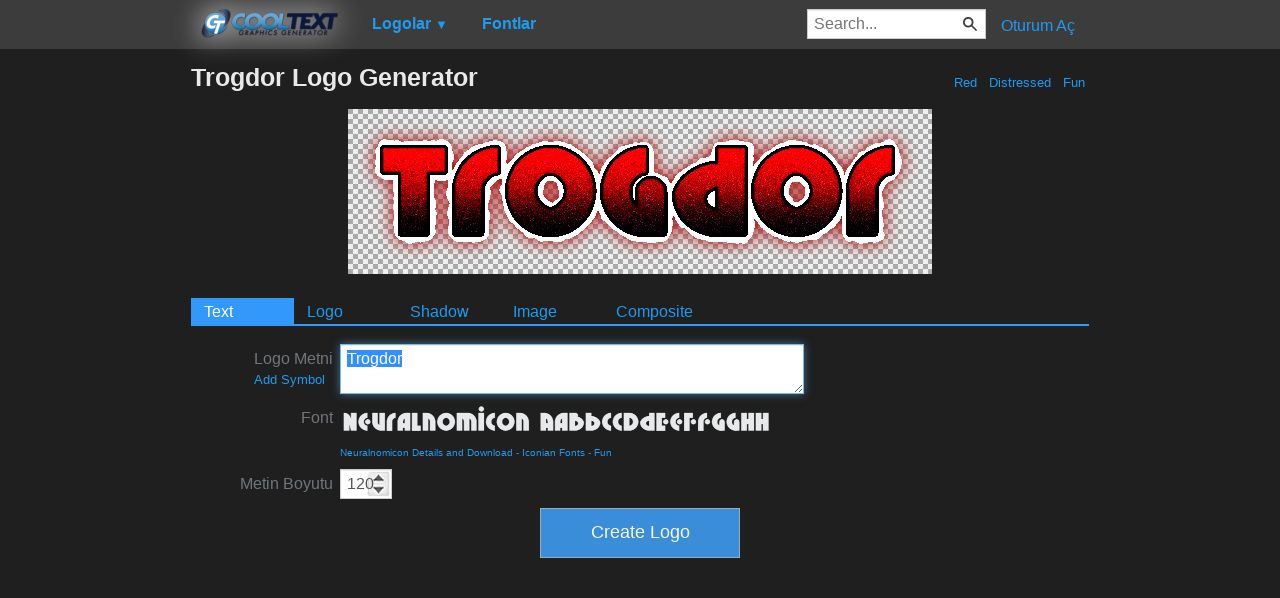

--- FILE ---
content_type: text/html; charset=utf-8
request_url: https://www.google.com/recaptcha/api2/aframe
body_size: 267
content:
<!DOCTYPE HTML><html><head><meta http-equiv="content-type" content="text/html; charset=UTF-8"></head><body><script nonce="9XEdSzZqfcSJ5FtvM1os3w">/** Anti-fraud and anti-abuse applications only. See google.com/recaptcha */ try{var clients={'sodar':'https://pagead2.googlesyndication.com/pagead/sodar?'};window.addEventListener("message",function(a){try{if(a.source===window.parent){var b=JSON.parse(a.data);var c=clients[b['id']];if(c){var d=document.createElement('img');d.src=c+b['params']+'&rc='+(localStorage.getItem("rc::a")?sessionStorage.getItem("rc::b"):"");window.document.body.appendChild(d);sessionStorage.setItem("rc::e",parseInt(sessionStorage.getItem("rc::e")||0)+1);localStorage.setItem("rc::h",'1769015272075');}}}catch(b){}});window.parent.postMessage("_grecaptcha_ready", "*");}catch(b){}</script></body></html>